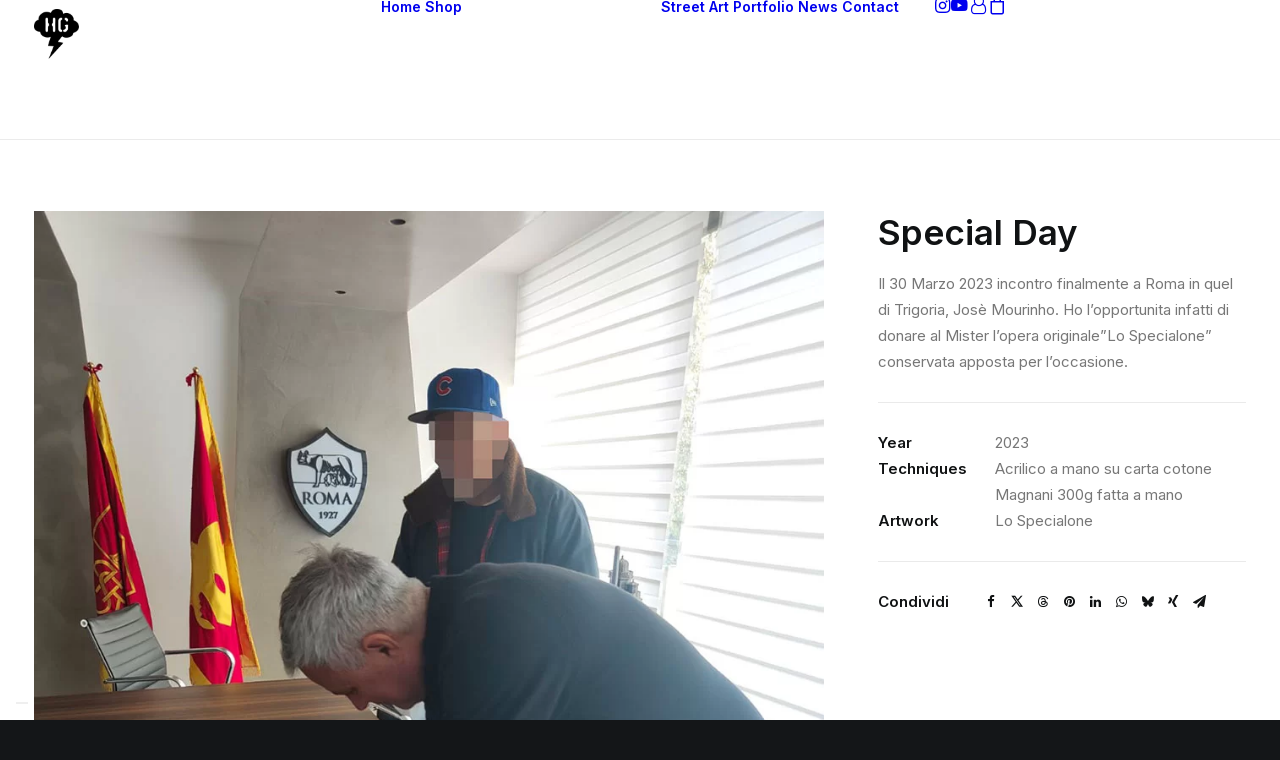

--- FILE ---
content_type: text/html; charset=utf-8
request_url: https://www.google.com/recaptcha/api2/anchor?ar=1&k=6LeeTmkpAAAAAJXuUoSW_IfeTwpMMW6gazbVriFB&co=aHR0cDovL3d3dy5oYXJyeWdyZWJhcnQuY29tOjgw&hl=en&v=N67nZn4AqZkNcbeMu4prBgzg&size=invisible&anchor-ms=20000&execute-ms=30000&cb=80ue37mwt6x0
body_size: 48650
content:
<!DOCTYPE HTML><html dir="ltr" lang="en"><head><meta http-equiv="Content-Type" content="text/html; charset=UTF-8">
<meta http-equiv="X-UA-Compatible" content="IE=edge">
<title>reCAPTCHA</title>
<style type="text/css">
/* cyrillic-ext */
@font-face {
  font-family: 'Roboto';
  font-style: normal;
  font-weight: 400;
  font-stretch: 100%;
  src: url(//fonts.gstatic.com/s/roboto/v48/KFO7CnqEu92Fr1ME7kSn66aGLdTylUAMa3GUBHMdazTgWw.woff2) format('woff2');
  unicode-range: U+0460-052F, U+1C80-1C8A, U+20B4, U+2DE0-2DFF, U+A640-A69F, U+FE2E-FE2F;
}
/* cyrillic */
@font-face {
  font-family: 'Roboto';
  font-style: normal;
  font-weight: 400;
  font-stretch: 100%;
  src: url(//fonts.gstatic.com/s/roboto/v48/KFO7CnqEu92Fr1ME7kSn66aGLdTylUAMa3iUBHMdazTgWw.woff2) format('woff2');
  unicode-range: U+0301, U+0400-045F, U+0490-0491, U+04B0-04B1, U+2116;
}
/* greek-ext */
@font-face {
  font-family: 'Roboto';
  font-style: normal;
  font-weight: 400;
  font-stretch: 100%;
  src: url(//fonts.gstatic.com/s/roboto/v48/KFO7CnqEu92Fr1ME7kSn66aGLdTylUAMa3CUBHMdazTgWw.woff2) format('woff2');
  unicode-range: U+1F00-1FFF;
}
/* greek */
@font-face {
  font-family: 'Roboto';
  font-style: normal;
  font-weight: 400;
  font-stretch: 100%;
  src: url(//fonts.gstatic.com/s/roboto/v48/KFO7CnqEu92Fr1ME7kSn66aGLdTylUAMa3-UBHMdazTgWw.woff2) format('woff2');
  unicode-range: U+0370-0377, U+037A-037F, U+0384-038A, U+038C, U+038E-03A1, U+03A3-03FF;
}
/* math */
@font-face {
  font-family: 'Roboto';
  font-style: normal;
  font-weight: 400;
  font-stretch: 100%;
  src: url(//fonts.gstatic.com/s/roboto/v48/KFO7CnqEu92Fr1ME7kSn66aGLdTylUAMawCUBHMdazTgWw.woff2) format('woff2');
  unicode-range: U+0302-0303, U+0305, U+0307-0308, U+0310, U+0312, U+0315, U+031A, U+0326-0327, U+032C, U+032F-0330, U+0332-0333, U+0338, U+033A, U+0346, U+034D, U+0391-03A1, U+03A3-03A9, U+03B1-03C9, U+03D1, U+03D5-03D6, U+03F0-03F1, U+03F4-03F5, U+2016-2017, U+2034-2038, U+203C, U+2040, U+2043, U+2047, U+2050, U+2057, U+205F, U+2070-2071, U+2074-208E, U+2090-209C, U+20D0-20DC, U+20E1, U+20E5-20EF, U+2100-2112, U+2114-2115, U+2117-2121, U+2123-214F, U+2190, U+2192, U+2194-21AE, U+21B0-21E5, U+21F1-21F2, U+21F4-2211, U+2213-2214, U+2216-22FF, U+2308-230B, U+2310, U+2319, U+231C-2321, U+2336-237A, U+237C, U+2395, U+239B-23B7, U+23D0, U+23DC-23E1, U+2474-2475, U+25AF, U+25B3, U+25B7, U+25BD, U+25C1, U+25CA, U+25CC, U+25FB, U+266D-266F, U+27C0-27FF, U+2900-2AFF, U+2B0E-2B11, U+2B30-2B4C, U+2BFE, U+3030, U+FF5B, U+FF5D, U+1D400-1D7FF, U+1EE00-1EEFF;
}
/* symbols */
@font-face {
  font-family: 'Roboto';
  font-style: normal;
  font-weight: 400;
  font-stretch: 100%;
  src: url(//fonts.gstatic.com/s/roboto/v48/KFO7CnqEu92Fr1ME7kSn66aGLdTylUAMaxKUBHMdazTgWw.woff2) format('woff2');
  unicode-range: U+0001-000C, U+000E-001F, U+007F-009F, U+20DD-20E0, U+20E2-20E4, U+2150-218F, U+2190, U+2192, U+2194-2199, U+21AF, U+21E6-21F0, U+21F3, U+2218-2219, U+2299, U+22C4-22C6, U+2300-243F, U+2440-244A, U+2460-24FF, U+25A0-27BF, U+2800-28FF, U+2921-2922, U+2981, U+29BF, U+29EB, U+2B00-2BFF, U+4DC0-4DFF, U+FFF9-FFFB, U+10140-1018E, U+10190-1019C, U+101A0, U+101D0-101FD, U+102E0-102FB, U+10E60-10E7E, U+1D2C0-1D2D3, U+1D2E0-1D37F, U+1F000-1F0FF, U+1F100-1F1AD, U+1F1E6-1F1FF, U+1F30D-1F30F, U+1F315, U+1F31C, U+1F31E, U+1F320-1F32C, U+1F336, U+1F378, U+1F37D, U+1F382, U+1F393-1F39F, U+1F3A7-1F3A8, U+1F3AC-1F3AF, U+1F3C2, U+1F3C4-1F3C6, U+1F3CA-1F3CE, U+1F3D4-1F3E0, U+1F3ED, U+1F3F1-1F3F3, U+1F3F5-1F3F7, U+1F408, U+1F415, U+1F41F, U+1F426, U+1F43F, U+1F441-1F442, U+1F444, U+1F446-1F449, U+1F44C-1F44E, U+1F453, U+1F46A, U+1F47D, U+1F4A3, U+1F4B0, U+1F4B3, U+1F4B9, U+1F4BB, U+1F4BF, U+1F4C8-1F4CB, U+1F4D6, U+1F4DA, U+1F4DF, U+1F4E3-1F4E6, U+1F4EA-1F4ED, U+1F4F7, U+1F4F9-1F4FB, U+1F4FD-1F4FE, U+1F503, U+1F507-1F50B, U+1F50D, U+1F512-1F513, U+1F53E-1F54A, U+1F54F-1F5FA, U+1F610, U+1F650-1F67F, U+1F687, U+1F68D, U+1F691, U+1F694, U+1F698, U+1F6AD, U+1F6B2, U+1F6B9-1F6BA, U+1F6BC, U+1F6C6-1F6CF, U+1F6D3-1F6D7, U+1F6E0-1F6EA, U+1F6F0-1F6F3, U+1F6F7-1F6FC, U+1F700-1F7FF, U+1F800-1F80B, U+1F810-1F847, U+1F850-1F859, U+1F860-1F887, U+1F890-1F8AD, U+1F8B0-1F8BB, U+1F8C0-1F8C1, U+1F900-1F90B, U+1F93B, U+1F946, U+1F984, U+1F996, U+1F9E9, U+1FA00-1FA6F, U+1FA70-1FA7C, U+1FA80-1FA89, U+1FA8F-1FAC6, U+1FACE-1FADC, U+1FADF-1FAE9, U+1FAF0-1FAF8, U+1FB00-1FBFF;
}
/* vietnamese */
@font-face {
  font-family: 'Roboto';
  font-style: normal;
  font-weight: 400;
  font-stretch: 100%;
  src: url(//fonts.gstatic.com/s/roboto/v48/KFO7CnqEu92Fr1ME7kSn66aGLdTylUAMa3OUBHMdazTgWw.woff2) format('woff2');
  unicode-range: U+0102-0103, U+0110-0111, U+0128-0129, U+0168-0169, U+01A0-01A1, U+01AF-01B0, U+0300-0301, U+0303-0304, U+0308-0309, U+0323, U+0329, U+1EA0-1EF9, U+20AB;
}
/* latin-ext */
@font-face {
  font-family: 'Roboto';
  font-style: normal;
  font-weight: 400;
  font-stretch: 100%;
  src: url(//fonts.gstatic.com/s/roboto/v48/KFO7CnqEu92Fr1ME7kSn66aGLdTylUAMa3KUBHMdazTgWw.woff2) format('woff2');
  unicode-range: U+0100-02BA, U+02BD-02C5, U+02C7-02CC, U+02CE-02D7, U+02DD-02FF, U+0304, U+0308, U+0329, U+1D00-1DBF, U+1E00-1E9F, U+1EF2-1EFF, U+2020, U+20A0-20AB, U+20AD-20C0, U+2113, U+2C60-2C7F, U+A720-A7FF;
}
/* latin */
@font-face {
  font-family: 'Roboto';
  font-style: normal;
  font-weight: 400;
  font-stretch: 100%;
  src: url(//fonts.gstatic.com/s/roboto/v48/KFO7CnqEu92Fr1ME7kSn66aGLdTylUAMa3yUBHMdazQ.woff2) format('woff2');
  unicode-range: U+0000-00FF, U+0131, U+0152-0153, U+02BB-02BC, U+02C6, U+02DA, U+02DC, U+0304, U+0308, U+0329, U+2000-206F, U+20AC, U+2122, U+2191, U+2193, U+2212, U+2215, U+FEFF, U+FFFD;
}
/* cyrillic-ext */
@font-face {
  font-family: 'Roboto';
  font-style: normal;
  font-weight: 500;
  font-stretch: 100%;
  src: url(//fonts.gstatic.com/s/roboto/v48/KFO7CnqEu92Fr1ME7kSn66aGLdTylUAMa3GUBHMdazTgWw.woff2) format('woff2');
  unicode-range: U+0460-052F, U+1C80-1C8A, U+20B4, U+2DE0-2DFF, U+A640-A69F, U+FE2E-FE2F;
}
/* cyrillic */
@font-face {
  font-family: 'Roboto';
  font-style: normal;
  font-weight: 500;
  font-stretch: 100%;
  src: url(//fonts.gstatic.com/s/roboto/v48/KFO7CnqEu92Fr1ME7kSn66aGLdTylUAMa3iUBHMdazTgWw.woff2) format('woff2');
  unicode-range: U+0301, U+0400-045F, U+0490-0491, U+04B0-04B1, U+2116;
}
/* greek-ext */
@font-face {
  font-family: 'Roboto';
  font-style: normal;
  font-weight: 500;
  font-stretch: 100%;
  src: url(//fonts.gstatic.com/s/roboto/v48/KFO7CnqEu92Fr1ME7kSn66aGLdTylUAMa3CUBHMdazTgWw.woff2) format('woff2');
  unicode-range: U+1F00-1FFF;
}
/* greek */
@font-face {
  font-family: 'Roboto';
  font-style: normal;
  font-weight: 500;
  font-stretch: 100%;
  src: url(//fonts.gstatic.com/s/roboto/v48/KFO7CnqEu92Fr1ME7kSn66aGLdTylUAMa3-UBHMdazTgWw.woff2) format('woff2');
  unicode-range: U+0370-0377, U+037A-037F, U+0384-038A, U+038C, U+038E-03A1, U+03A3-03FF;
}
/* math */
@font-face {
  font-family: 'Roboto';
  font-style: normal;
  font-weight: 500;
  font-stretch: 100%;
  src: url(//fonts.gstatic.com/s/roboto/v48/KFO7CnqEu92Fr1ME7kSn66aGLdTylUAMawCUBHMdazTgWw.woff2) format('woff2');
  unicode-range: U+0302-0303, U+0305, U+0307-0308, U+0310, U+0312, U+0315, U+031A, U+0326-0327, U+032C, U+032F-0330, U+0332-0333, U+0338, U+033A, U+0346, U+034D, U+0391-03A1, U+03A3-03A9, U+03B1-03C9, U+03D1, U+03D5-03D6, U+03F0-03F1, U+03F4-03F5, U+2016-2017, U+2034-2038, U+203C, U+2040, U+2043, U+2047, U+2050, U+2057, U+205F, U+2070-2071, U+2074-208E, U+2090-209C, U+20D0-20DC, U+20E1, U+20E5-20EF, U+2100-2112, U+2114-2115, U+2117-2121, U+2123-214F, U+2190, U+2192, U+2194-21AE, U+21B0-21E5, U+21F1-21F2, U+21F4-2211, U+2213-2214, U+2216-22FF, U+2308-230B, U+2310, U+2319, U+231C-2321, U+2336-237A, U+237C, U+2395, U+239B-23B7, U+23D0, U+23DC-23E1, U+2474-2475, U+25AF, U+25B3, U+25B7, U+25BD, U+25C1, U+25CA, U+25CC, U+25FB, U+266D-266F, U+27C0-27FF, U+2900-2AFF, U+2B0E-2B11, U+2B30-2B4C, U+2BFE, U+3030, U+FF5B, U+FF5D, U+1D400-1D7FF, U+1EE00-1EEFF;
}
/* symbols */
@font-face {
  font-family: 'Roboto';
  font-style: normal;
  font-weight: 500;
  font-stretch: 100%;
  src: url(//fonts.gstatic.com/s/roboto/v48/KFO7CnqEu92Fr1ME7kSn66aGLdTylUAMaxKUBHMdazTgWw.woff2) format('woff2');
  unicode-range: U+0001-000C, U+000E-001F, U+007F-009F, U+20DD-20E0, U+20E2-20E4, U+2150-218F, U+2190, U+2192, U+2194-2199, U+21AF, U+21E6-21F0, U+21F3, U+2218-2219, U+2299, U+22C4-22C6, U+2300-243F, U+2440-244A, U+2460-24FF, U+25A0-27BF, U+2800-28FF, U+2921-2922, U+2981, U+29BF, U+29EB, U+2B00-2BFF, U+4DC0-4DFF, U+FFF9-FFFB, U+10140-1018E, U+10190-1019C, U+101A0, U+101D0-101FD, U+102E0-102FB, U+10E60-10E7E, U+1D2C0-1D2D3, U+1D2E0-1D37F, U+1F000-1F0FF, U+1F100-1F1AD, U+1F1E6-1F1FF, U+1F30D-1F30F, U+1F315, U+1F31C, U+1F31E, U+1F320-1F32C, U+1F336, U+1F378, U+1F37D, U+1F382, U+1F393-1F39F, U+1F3A7-1F3A8, U+1F3AC-1F3AF, U+1F3C2, U+1F3C4-1F3C6, U+1F3CA-1F3CE, U+1F3D4-1F3E0, U+1F3ED, U+1F3F1-1F3F3, U+1F3F5-1F3F7, U+1F408, U+1F415, U+1F41F, U+1F426, U+1F43F, U+1F441-1F442, U+1F444, U+1F446-1F449, U+1F44C-1F44E, U+1F453, U+1F46A, U+1F47D, U+1F4A3, U+1F4B0, U+1F4B3, U+1F4B9, U+1F4BB, U+1F4BF, U+1F4C8-1F4CB, U+1F4D6, U+1F4DA, U+1F4DF, U+1F4E3-1F4E6, U+1F4EA-1F4ED, U+1F4F7, U+1F4F9-1F4FB, U+1F4FD-1F4FE, U+1F503, U+1F507-1F50B, U+1F50D, U+1F512-1F513, U+1F53E-1F54A, U+1F54F-1F5FA, U+1F610, U+1F650-1F67F, U+1F687, U+1F68D, U+1F691, U+1F694, U+1F698, U+1F6AD, U+1F6B2, U+1F6B9-1F6BA, U+1F6BC, U+1F6C6-1F6CF, U+1F6D3-1F6D7, U+1F6E0-1F6EA, U+1F6F0-1F6F3, U+1F6F7-1F6FC, U+1F700-1F7FF, U+1F800-1F80B, U+1F810-1F847, U+1F850-1F859, U+1F860-1F887, U+1F890-1F8AD, U+1F8B0-1F8BB, U+1F8C0-1F8C1, U+1F900-1F90B, U+1F93B, U+1F946, U+1F984, U+1F996, U+1F9E9, U+1FA00-1FA6F, U+1FA70-1FA7C, U+1FA80-1FA89, U+1FA8F-1FAC6, U+1FACE-1FADC, U+1FADF-1FAE9, U+1FAF0-1FAF8, U+1FB00-1FBFF;
}
/* vietnamese */
@font-face {
  font-family: 'Roboto';
  font-style: normal;
  font-weight: 500;
  font-stretch: 100%;
  src: url(//fonts.gstatic.com/s/roboto/v48/KFO7CnqEu92Fr1ME7kSn66aGLdTylUAMa3OUBHMdazTgWw.woff2) format('woff2');
  unicode-range: U+0102-0103, U+0110-0111, U+0128-0129, U+0168-0169, U+01A0-01A1, U+01AF-01B0, U+0300-0301, U+0303-0304, U+0308-0309, U+0323, U+0329, U+1EA0-1EF9, U+20AB;
}
/* latin-ext */
@font-face {
  font-family: 'Roboto';
  font-style: normal;
  font-weight: 500;
  font-stretch: 100%;
  src: url(//fonts.gstatic.com/s/roboto/v48/KFO7CnqEu92Fr1ME7kSn66aGLdTylUAMa3KUBHMdazTgWw.woff2) format('woff2');
  unicode-range: U+0100-02BA, U+02BD-02C5, U+02C7-02CC, U+02CE-02D7, U+02DD-02FF, U+0304, U+0308, U+0329, U+1D00-1DBF, U+1E00-1E9F, U+1EF2-1EFF, U+2020, U+20A0-20AB, U+20AD-20C0, U+2113, U+2C60-2C7F, U+A720-A7FF;
}
/* latin */
@font-face {
  font-family: 'Roboto';
  font-style: normal;
  font-weight: 500;
  font-stretch: 100%;
  src: url(//fonts.gstatic.com/s/roboto/v48/KFO7CnqEu92Fr1ME7kSn66aGLdTylUAMa3yUBHMdazQ.woff2) format('woff2');
  unicode-range: U+0000-00FF, U+0131, U+0152-0153, U+02BB-02BC, U+02C6, U+02DA, U+02DC, U+0304, U+0308, U+0329, U+2000-206F, U+20AC, U+2122, U+2191, U+2193, U+2212, U+2215, U+FEFF, U+FFFD;
}
/* cyrillic-ext */
@font-face {
  font-family: 'Roboto';
  font-style: normal;
  font-weight: 900;
  font-stretch: 100%;
  src: url(//fonts.gstatic.com/s/roboto/v48/KFO7CnqEu92Fr1ME7kSn66aGLdTylUAMa3GUBHMdazTgWw.woff2) format('woff2');
  unicode-range: U+0460-052F, U+1C80-1C8A, U+20B4, U+2DE0-2DFF, U+A640-A69F, U+FE2E-FE2F;
}
/* cyrillic */
@font-face {
  font-family: 'Roboto';
  font-style: normal;
  font-weight: 900;
  font-stretch: 100%;
  src: url(//fonts.gstatic.com/s/roboto/v48/KFO7CnqEu92Fr1ME7kSn66aGLdTylUAMa3iUBHMdazTgWw.woff2) format('woff2');
  unicode-range: U+0301, U+0400-045F, U+0490-0491, U+04B0-04B1, U+2116;
}
/* greek-ext */
@font-face {
  font-family: 'Roboto';
  font-style: normal;
  font-weight: 900;
  font-stretch: 100%;
  src: url(//fonts.gstatic.com/s/roboto/v48/KFO7CnqEu92Fr1ME7kSn66aGLdTylUAMa3CUBHMdazTgWw.woff2) format('woff2');
  unicode-range: U+1F00-1FFF;
}
/* greek */
@font-face {
  font-family: 'Roboto';
  font-style: normal;
  font-weight: 900;
  font-stretch: 100%;
  src: url(//fonts.gstatic.com/s/roboto/v48/KFO7CnqEu92Fr1ME7kSn66aGLdTylUAMa3-UBHMdazTgWw.woff2) format('woff2');
  unicode-range: U+0370-0377, U+037A-037F, U+0384-038A, U+038C, U+038E-03A1, U+03A3-03FF;
}
/* math */
@font-face {
  font-family: 'Roboto';
  font-style: normal;
  font-weight: 900;
  font-stretch: 100%;
  src: url(//fonts.gstatic.com/s/roboto/v48/KFO7CnqEu92Fr1ME7kSn66aGLdTylUAMawCUBHMdazTgWw.woff2) format('woff2');
  unicode-range: U+0302-0303, U+0305, U+0307-0308, U+0310, U+0312, U+0315, U+031A, U+0326-0327, U+032C, U+032F-0330, U+0332-0333, U+0338, U+033A, U+0346, U+034D, U+0391-03A1, U+03A3-03A9, U+03B1-03C9, U+03D1, U+03D5-03D6, U+03F0-03F1, U+03F4-03F5, U+2016-2017, U+2034-2038, U+203C, U+2040, U+2043, U+2047, U+2050, U+2057, U+205F, U+2070-2071, U+2074-208E, U+2090-209C, U+20D0-20DC, U+20E1, U+20E5-20EF, U+2100-2112, U+2114-2115, U+2117-2121, U+2123-214F, U+2190, U+2192, U+2194-21AE, U+21B0-21E5, U+21F1-21F2, U+21F4-2211, U+2213-2214, U+2216-22FF, U+2308-230B, U+2310, U+2319, U+231C-2321, U+2336-237A, U+237C, U+2395, U+239B-23B7, U+23D0, U+23DC-23E1, U+2474-2475, U+25AF, U+25B3, U+25B7, U+25BD, U+25C1, U+25CA, U+25CC, U+25FB, U+266D-266F, U+27C0-27FF, U+2900-2AFF, U+2B0E-2B11, U+2B30-2B4C, U+2BFE, U+3030, U+FF5B, U+FF5D, U+1D400-1D7FF, U+1EE00-1EEFF;
}
/* symbols */
@font-face {
  font-family: 'Roboto';
  font-style: normal;
  font-weight: 900;
  font-stretch: 100%;
  src: url(//fonts.gstatic.com/s/roboto/v48/KFO7CnqEu92Fr1ME7kSn66aGLdTylUAMaxKUBHMdazTgWw.woff2) format('woff2');
  unicode-range: U+0001-000C, U+000E-001F, U+007F-009F, U+20DD-20E0, U+20E2-20E4, U+2150-218F, U+2190, U+2192, U+2194-2199, U+21AF, U+21E6-21F0, U+21F3, U+2218-2219, U+2299, U+22C4-22C6, U+2300-243F, U+2440-244A, U+2460-24FF, U+25A0-27BF, U+2800-28FF, U+2921-2922, U+2981, U+29BF, U+29EB, U+2B00-2BFF, U+4DC0-4DFF, U+FFF9-FFFB, U+10140-1018E, U+10190-1019C, U+101A0, U+101D0-101FD, U+102E0-102FB, U+10E60-10E7E, U+1D2C0-1D2D3, U+1D2E0-1D37F, U+1F000-1F0FF, U+1F100-1F1AD, U+1F1E6-1F1FF, U+1F30D-1F30F, U+1F315, U+1F31C, U+1F31E, U+1F320-1F32C, U+1F336, U+1F378, U+1F37D, U+1F382, U+1F393-1F39F, U+1F3A7-1F3A8, U+1F3AC-1F3AF, U+1F3C2, U+1F3C4-1F3C6, U+1F3CA-1F3CE, U+1F3D4-1F3E0, U+1F3ED, U+1F3F1-1F3F3, U+1F3F5-1F3F7, U+1F408, U+1F415, U+1F41F, U+1F426, U+1F43F, U+1F441-1F442, U+1F444, U+1F446-1F449, U+1F44C-1F44E, U+1F453, U+1F46A, U+1F47D, U+1F4A3, U+1F4B0, U+1F4B3, U+1F4B9, U+1F4BB, U+1F4BF, U+1F4C8-1F4CB, U+1F4D6, U+1F4DA, U+1F4DF, U+1F4E3-1F4E6, U+1F4EA-1F4ED, U+1F4F7, U+1F4F9-1F4FB, U+1F4FD-1F4FE, U+1F503, U+1F507-1F50B, U+1F50D, U+1F512-1F513, U+1F53E-1F54A, U+1F54F-1F5FA, U+1F610, U+1F650-1F67F, U+1F687, U+1F68D, U+1F691, U+1F694, U+1F698, U+1F6AD, U+1F6B2, U+1F6B9-1F6BA, U+1F6BC, U+1F6C6-1F6CF, U+1F6D3-1F6D7, U+1F6E0-1F6EA, U+1F6F0-1F6F3, U+1F6F7-1F6FC, U+1F700-1F7FF, U+1F800-1F80B, U+1F810-1F847, U+1F850-1F859, U+1F860-1F887, U+1F890-1F8AD, U+1F8B0-1F8BB, U+1F8C0-1F8C1, U+1F900-1F90B, U+1F93B, U+1F946, U+1F984, U+1F996, U+1F9E9, U+1FA00-1FA6F, U+1FA70-1FA7C, U+1FA80-1FA89, U+1FA8F-1FAC6, U+1FACE-1FADC, U+1FADF-1FAE9, U+1FAF0-1FAF8, U+1FB00-1FBFF;
}
/* vietnamese */
@font-face {
  font-family: 'Roboto';
  font-style: normal;
  font-weight: 900;
  font-stretch: 100%;
  src: url(//fonts.gstatic.com/s/roboto/v48/KFO7CnqEu92Fr1ME7kSn66aGLdTylUAMa3OUBHMdazTgWw.woff2) format('woff2');
  unicode-range: U+0102-0103, U+0110-0111, U+0128-0129, U+0168-0169, U+01A0-01A1, U+01AF-01B0, U+0300-0301, U+0303-0304, U+0308-0309, U+0323, U+0329, U+1EA0-1EF9, U+20AB;
}
/* latin-ext */
@font-face {
  font-family: 'Roboto';
  font-style: normal;
  font-weight: 900;
  font-stretch: 100%;
  src: url(//fonts.gstatic.com/s/roboto/v48/KFO7CnqEu92Fr1ME7kSn66aGLdTylUAMa3KUBHMdazTgWw.woff2) format('woff2');
  unicode-range: U+0100-02BA, U+02BD-02C5, U+02C7-02CC, U+02CE-02D7, U+02DD-02FF, U+0304, U+0308, U+0329, U+1D00-1DBF, U+1E00-1E9F, U+1EF2-1EFF, U+2020, U+20A0-20AB, U+20AD-20C0, U+2113, U+2C60-2C7F, U+A720-A7FF;
}
/* latin */
@font-face {
  font-family: 'Roboto';
  font-style: normal;
  font-weight: 900;
  font-stretch: 100%;
  src: url(//fonts.gstatic.com/s/roboto/v48/KFO7CnqEu92Fr1ME7kSn66aGLdTylUAMa3yUBHMdazQ.woff2) format('woff2');
  unicode-range: U+0000-00FF, U+0131, U+0152-0153, U+02BB-02BC, U+02C6, U+02DA, U+02DC, U+0304, U+0308, U+0329, U+2000-206F, U+20AC, U+2122, U+2191, U+2193, U+2212, U+2215, U+FEFF, U+FFFD;
}

</style>
<link rel="stylesheet" type="text/css" href="https://www.gstatic.com/recaptcha/releases/N67nZn4AqZkNcbeMu4prBgzg/styles__ltr.css">
<script nonce="WUaAqkxirba2CqNf3XBzrQ" type="text/javascript">window['__recaptcha_api'] = 'https://www.google.com/recaptcha/api2/';</script>
<script type="text/javascript" src="https://www.gstatic.com/recaptcha/releases/N67nZn4AqZkNcbeMu4prBgzg/recaptcha__en.js" nonce="WUaAqkxirba2CqNf3XBzrQ">
      
    </script></head>
<body><div id="rc-anchor-alert" class="rc-anchor-alert"></div>
<input type="hidden" id="recaptcha-token" value="[base64]">
<script type="text/javascript" nonce="WUaAqkxirba2CqNf3XBzrQ">
      recaptcha.anchor.Main.init("[\x22ainput\x22,[\x22bgdata\x22,\x22\x22,\[base64]/[base64]/[base64]/[base64]/[base64]/[base64]/KGcoTywyNTMsTy5PKSxVRyhPLEMpKTpnKE8sMjUzLEMpLE8pKSxsKSksTykpfSxieT1mdW5jdGlvbihDLE8sdSxsKXtmb3IobD0odT1SKEMpLDApO08+MDtPLS0pbD1sPDw4fFooQyk7ZyhDLHUsbCl9LFVHPWZ1bmN0aW9uKEMsTyl7Qy5pLmxlbmd0aD4xMDQ/[base64]/[base64]/[base64]/[base64]/[base64]/[base64]/[base64]\\u003d\x22,\[base64]\x22,\x22LAfDs3kkGcKJYsOZwozDu0psPMO4wrVXMhzCscO9wrLDg8O+Kl9zworClUHDphM2w7I0w5tgwo3Cgh0Rw5AewqJ+w5DCnsKEwqFDCwJULm0iJkDCp2jCi8OawrBrw6lhFcOIwrJhWDBjw48aw5zDv8KSwoRmPmzDv8K+KMOVc8Ksw5/[base64]/[base64]/DmMOadMOoIMK5w6rDj8KBDCRLw4DCqwdtwqlfA8KLasKwwo/[base64]/DrcOkwqPDjR/CkMK5XsOsZ2ITCUPDnz3CocKFe8K9OsKAbkJRUShow4QAw7XClcKaL8OnNMKAw7hxYAhrwoVtPyHDhihJdFTClRHClMKpwpHDkcOlw5VvOlbDncK/w5XDs2kywo0mAsKkw5PDiBfCsQtQN8Okw4I/Mmo6GcO4EMKbHj7DpSfCmhYxw4LCnHBcw7HDiQ5Bw5vDlBoCRQY5N1bCksKUATtpfsK5bhQOwrp8MSIYRk1xMmsmw6fDlMK3wprDpVbDhRpjwporw4jCq2bCv8Obw6o6ODAcHsO5w5vDjGxBw4PCu8K4ck/[base64]/w7lYMGEzZGTCrGzCssKPw5bDp8OKNBfDgsKVw4zDmsK6DxYdBG/CjsOmUHHCrQM8wpd+w7Z0P0/DlMO4w51ePWVPF8Knw4JsJsKcw4JbF25XLSLDq2kwH8OFwqZxwrTCkVLCjsOmwrV7ZsK3Z1dZFA4EwqPDiMKIc8KYw7TDqGJ4SmjCrkcjwqhEw63ClVFreC1Hw5HCgB4aWFIdV8O4NcOBw7sDw4vDsF/Dtkxaw7LDmC11w63CpUUFBcOhwolqwp/DqMOmw7rCgMK0L8Ocw4PDmVIAw593wopuCMK+H8KmwrIcYsOrwqAdwroRXMO8wogtEgLDlsOfwoISw6oKdMKOCcOuwpjCv8O0fjdcXC/CrTLDuwrDo8KgBMOVwo/Ch8OpLDo3NSnCvS8kLD5YHMKQw48GwqQcdkIYJ8O6wrcOb8OLwqdfeMOIw7ULw5nDlCnClBVTHsK+w4jCrcKAw7jDqMOUw5bDmsKswo/CqsKyw7Bkw7BzEMOMZMK+w59Hw73DqiBEKHkuHcOMOQonSMKlCwzDkyBtel0GwpLCn8OuwqfDocO/Q8KsRcK0TUh0wppTwpjCv34EOsK8XVfDrGXCgsKIKnTCqsOQGMOoSjdxBMK+CMO5AFTDoH5LwoM7wpALacOiw5TCp8K8wozCv8Ovw68Hwrs6w57CsGXCj8OjwqLClTvCkMOawo4EVcKMDD3CocOfDMKXQ8KFwrHCmxbCm8K+YMOLDRsOw7bDucOFw5gYM8ONw6rDvx/Ci8KqB8KewoIvwqnChMODwoTCvQcew6wMw4/[base64]/CscOQMAxFV1AcJiFBwozDsMOQwp1GwrPDskfDgMKsCcKaKFTCjMKHecKewoHCpxzCqcO3YMK4V3jCijDDscKsEyzCnjzDgMKWUcOtcVRyaEBteyvCrMKPwogdwqsgFjdJw4HDnMK8w6jDpcKYw43CrAQHH8OjFCvDvCRqw6/CkcOlTMOrwoTDiyXDp8K0woB5NMKQwq/DgsOHaQoDQ8Kyw43ChH8+ZUpCw4LDrMK7w6kuUxjCncKTw4PDjMKYwqXCoDEuw4hKw5vDtSnDn8OKSFpNCU8Vw4lVV8KJw7lMZ0rDlcKawq/[base64]/KcOtSlTCogURwprDjhHCi8Kvw5PDpcKCAmtKwrJqwqEbBcKSKcO8wqPCn0low5XDkhtgw7XDskLCrHkiwosGYsKNasKwwroNNTbDlRY3JcKdJUTCk8KLw6ptw49dw64OwonDlsKLw6/[base64]/DpiFXIyvDkMOxXMOTw6N6TMKuw4bDtcK2CMKRZ8OVwpIWw4cGw5tywqPDu2nCh0gIZMKWw552w548Bnd9wqIMwqXCs8Kgw4DDkEVFP8Ofw7nCt35+wpfDs8OxcMOCTWTClwfDuQ3Ck8KhbGzDkcO0LMO/w4F0Uw40aQDDoMOfVDzCiRgkKGhGPVjDsnTDvcKFDcKgNcKwV1/DkjzCgH3DjmNBw6IPaMOJAsO/w6PCkm8ydWnDpcKELi59w4Ypwrk6w5duXAoMw6ghLXvCsyzCsW0Fwp/[base64]/[base64]/DkMK0PyzCi8OJZMK0wq3DhTnCucKbT8KuEFYuTQokEcKYwoTCsHXCicOuDsOtw7/CvALCicO2wowmwr8Lw5IVfsKtdT/DpcKPw5DCkMOZw5Qzw7UqBxXCqDk5WcOWw4vCk2LDncKCUcO3dMKTw7Upw7zDuS/DvFFFXsKWHMOnDW8sQcKuYcKlwpoFDMO7YFDDtMKbw4PDgsKYRXfDgHxTEsKZFEfCjcO8w4kGwqg9IjMBesK5JcOqw7zCpcOTw6/[base64]/Do3tBJsKBw5lWw6zCucKQWMKhPsKhw47CicOAZkU1w77DgcKiwpBmw5rCgSDDncO+w5QZwqFWworCscOdw6MoETrDvT54wqghwqvCqsOCwpc0ZWwRw5dxwq/[base64]/CkCfDg8KFMMOGw6NtXcOaQxXCmsKLOiFHDsOEFlHDiMOQZRDCscKmw6/Ds8O1LsKxEsK6JwNEN2vDjMK7AkDDnMKxw6PDmcOGWyrDvB4rVMOQDVrCtsKqw7d1csK5w5ZONcKnI8K0w4nDmsK/wpfCrMOgw41VQMKcwqISDTIGwrTCgsOXJE1kKVBxwqlcwqJkZsKgQsKUw6lEMsKcwqgTw7hCwonCuj4Fw7p9wp44PnZKwrfCr01XScO8w7x2wp4Ww7VjZsOZw4/DnMKkw5ApccOaI1HClx/DrcOZwp3DnmHCpW/[base64]/CvcKrw78gwqsNw7Z8ZH9eShbDq2IHwq1Ww4hzw5nDhwjDvC/DrsOtAXVVw5jDlMOhw6HCnCfCs8K8csOmw65awqcgXWsvIcOuw7zDk8OKwoTCnMK3HcOZaTDClBlEwrjClcOaK8Klwqtvw596M8OMw4ZkWnjCpcOCwqhBSsKRKD/CqMOhVCIxV1kZTn/[base64]/[base64]/Ck8O/wrkrVE4aw50bwplNdcOmJMOqwrnCqSfCiGvChsKZQSRrfsK0wqrCo8OYwp/[base64]/Dml/[base64]/ChwgwwqN0w58RYQ14w4XDssKJwrjDmDfCs8OsfcK2w6s5JcO5woR/e0zCmcOYwqDCjgrCnsKAEsKow4zDiV3ClcKuwrsuwrfDlBlecQwtUcOwwrYHwqLCnMK8eMOvwqHCjcKawr/CksOlKgQgEsK0KsK0byAuGkDCig9dwpwzW1HDjcK9GMOpW8OZw6AtwpjChxVSw7HCjMKOZsOKDCLDlsK9w7tWUBPCjsKKeXNfwoQQdcOlw6ETwpPDmSXDmFfCjx3DrMOABMKvwoPDnifDlsOUwpLDiml6LcOGG8Kjw5/CgkzDtsK9OMKIw5vClcKwMVpfw4/Cs3rDsUjDv2p/[base64]/[base64]/U8O0P2F6TsO5wpbCnnxwwrxow73CvA1Jwr7DnUMbWjPCuMOSwp4QWMOEw4zCq8OYwrV3CUTDtUk/[base64]/Cm8O3bsOhwqTCrcOqw4Ubw53DkcKcHyvCvHgBwqjDoMOjw6UkUzrDh8OiVcKRw54bM8O2wrjCscOWw4DDtMOaR8Obw4fDncKjMF0fbA1jBkMwwqM1ZRZIPl8pHcK4LMOAW3/[base64]/CqyrCi8KRSyrDlMOLw5DCs8Kgw5QYwpbDm8OjT3A5w7rCuVLCnz3CjmsEcxlDFAtqwqfCn8Obwr0Tw6vCj8KqbVrDgcKSRw/[base64]/M8OOw500N8O1XMOXOsKeMcK7wprCuSzDgB15QQfCs8OGbDPDisObw5bCg8OfWgfDj8OvfgAERXfDjjpAwqTCkcKGbcOGfMO4w6XDjy7Ctm19w43CvsKrPh7Du1oqdzPCv2cLJRJHGHbCsyx8wpoJwqMDW1YCwqVrbcK0ecKUBcOswp3Ck8Krwr/CiGjCtDBPw4UMw4EnJHrCgkLCqhANDMOiwrgfcnDDj8OVY8OpdcK8ZcKoS8Ogw6HDgTPCtgzDokdUNcKSYcO/G8Oyw6FeBTcow691XWFpUcOzTAg/FsKORm0Lw5/[base64]/CqhXDkxLDgsKcOBUyw6zDtnYzw6XCqh1sQE7Dk8KFwooTwqXClsOSwoJ5wrcUG8Okw6nClU3Cg8KiwqTCuMOXwopEw5A8Fj7DnDJkwo1gw5F2BgHDhSUyBsKodycpWQvDsMKOw7/CkG7CtsOZw5cDGcKMAMO7wpMLw53Do8KFYMKvw5sOw6s6wotafljDkSBYwrpfw451wpPDnMOiCcOIw4fDlxINw70/[base64]/DumskQV7DrQ85wrcmwqt/XBI3P8OQw7TCl8KfwpEgwqfDs8KudTrClcK9w4lkwrjDjDLCnMOnBkXDgMK9w4UNw7AEwrDDqsKrwrwVw7DDrUjDqMOwwpFONh7Cr8KtYmzCnUUMaGXClMOlMsO4YsOHw5NdJsOIw4BQZzZ6OQLCqwcOMDhGw5t+dVI3eGstHEoww5ouw58uwoMWwprChS4Ew6YOw6x/[base64]/VwXCncOKX2JXGMOuc8Kcw6tlHm3Dl8KzeMO7LSvCkmjCkcK7woHCiUhMwpEawrNmw4HDnhHCosK/DTAlw7E4wpjDrcOFwo3Ck8O4w61owozDusOew5XDlcKsw6jDrSXCqiNGGzRgwpvCmcOLwq4HTnBPVD7DuH4qJ8KcwoQ0wp7DkcKuw5HDi8OEw7oTw7UJIsORwq8+wpRDZ8K2w4/CpibCi8KBw6fDsMOtTcK7XMOgwoZkfcOidMOyeyPCp8KHw63DhRbCvsKPwq0QwrPCicOIwofCvVpQwrbCh8OlIMOEfsOdDMO0OMO0w4h5wpjCtMOCw67ChcOuwoLDjcOhNsKAwpcrw45JRcKbw5Uvw5/[base64]/[base64]/DsOKwoEoehAVFVDDusOBM3XCiMKSwppZJMOlwqbDosOKa8OoPcKXwpbClMKDwpPDoTRzw6fDkMKtesK7HcKKc8K1Zk/CqnHCqMOmDMOJOhpZwo5HwpzCuUvDmE8aGcKqMF7CnXQjwqAzEWTDvj3CjX/DlGXDnsOuw5/DqcONw5PCjwzDkkPDisOiwo94F8Kww7sVwrLCqUcUw4YJJxzDggfDtcONw6N2PEzChHbDgsKGamLDhnomPkMgwoEkI8K4w6fDvcOIJsKLQmZwTVsMwqJAwqXDpsOhOgU3UcKOwrgxwrRQHWAxDi7CrMKDRFBNVgTCmsOiw5nDmFbDucOSewNeIg/DqsOZCzPCl8ONw6PDrC7DlCgTXsKpw6l1w4zDvi0owqrDokVIN8O4w70nw7xhw4tDEcOZT8OfB8OhScKRwogjwrYGw6EOe8O7HsOqIMOBw5/DkcKAwoXDvTh5w4XDqGEQJMO1ccK2RMKLcMOBCDFvecO0w5XDk8OFwq/CgMK/[base64]/[base64]/DoDrCmcONHlV5BMOBRcOlOEcww7pywqt/w742wqwEw7jCrG7DrMOSN8K2w7JIw43CosKfWMKjw4bCgyVSSSbDhxzCncKZJ8OzF8OIPmoWw7cFwovDvAVTw7zDjWdJYMODQVDDpsOGBcOYSmpqKcOWwochw4Egw5vDtUPDkRlcw5JqenzDmcK/[base64]/CssKBKDTDokDDj8Onw60twpLDmydpwqzDssO/XcKcJHlxT14Tw4A4fsKpwqrDnXNgL8KWwr0Iw74+M0PCi0JHRUkTJRjDrlByYjTDuy/Dhltdwp/[base64]/MEbDkB/[base64]/EsOmf8KrwrsywqDCjcOdEMK+XCXDsSlSwqgZD8K/[base64]/Ch8O3w67CmhMtbMK8wpDDg1VhCxnCoj4xwp1cVcOZUEMMbnrCsDUew69cw4zDsADDlwcRwqdSNG/[base64]/DqCoDOMOVw7XDgMKkwp82fsO4M8KEw4Qawow6NMKLw7/DmybDgWfCicOKalTCrMKfTMOgwp/CljBCAkbDtS3DosKXw45hG8OwM8Kxw6xcw6IMWHrClMKjJsOeMlxAw6LDgQ1Mw6ZiD2DCmxUjw6w4wrcmw5IxF2fCsjjClcKsw53DpMODw7vCt0XChMOuw49+w59hw7oae8K9OcO4XsKPagHDjsONwpTDqT/CssKpwq4zw4/CtFLDpsKVw6bDncONwoPChsOORMKJMMKEPRkswpgBwodtD3PDlg/CilnDvMO8w7A4P8OrDD1Pw5AFAMOUPQQvw67CvMKqw5TCtcKTw5syY8OmwobDjgTDq8OaX8OtOhLCnMOSfRTDtMKYw7t4wrnCkcOcw4NeaSbCkcK/Zgcaw6bClCREw4zDvh57VSwsw61Uw68XLsO6WG/Cn3vCnMOywrHDsSlzw5bDv8KKw67CnMORX8OFe1HDjsOKwonCncOAw4N8wrjCmXkFdkprw6XDoMK8AAQfD8K7w5RddW/CgsOGPGPDs2hnwr0vwolcw4BlBQxhw6HDo8OjSi3Dik87wqHDpU4uXMK+wqXCjcOww5M8w6B8Q8KcDX3CjWfCkGspTcKawoc/[base64]/CvMO8w7AIwqHDgcOpf2wvw4dCwplPXMKhJErCimDDksKRPElAMW3DjcKfVDnCtlM/w5k7w6g5DA4tEELCuMK7UELCqMKnb8KTacO3wo5rbcOEc0kAwovDgX/Djx4mw50RRSpjw5lIwq7DgH/Dlhk4J1dXw6LDv8Krw4F9wpkeH8KSwqBlwrDCucOvw6/ChxLDtMO+w4TCnFYCFDfCnsOcw5lnL8Kpw75/wrDCnTJvwrZjQXY8L8OnwpV9wrbClcKmw45+UcKHCMOVV8KVYUJRw5BTwpzCmcOPw6/CimXCpEF+V2Erw6fCthwTwr9eDcKew7BqZ8O+DDMDTF8tDcKewqfCiSEIFcKuwox/d8OLD8KYwq3DvmFxw6HDr8Kbw5BMw5sUBsOCwqzDhFfDnsOTwqXCicOydsKmDSHDny/DnTvCj8KPw4LDsMOZw6QVwocOw6zCqEXCnMO8w7XCtkjDhMO/[base64]/SsKwwqMSIMOWSHlvAsKlMcK6UV0cw5NGwpDCm8OAwoJ5wozClD3DhzpsVk/CuAXDsMOlw4lswoXCjwjCpBJhwpXDoMKLwrPChFcDwqTDnFTCq8KiesKIw7/[base64]/[base64]/ICxFwpfCnkMkecOCEAh4w6Rwwo/CiEfCukHDpEnCvMOowp4Jw4dSwpnCpMK+Q8OwXBTCvMKqwooxw51gw5V+w4lrw7oMwrBEw7YjDgx7wrx7WG82ABTCkWNowofDtcOowr/CvsKCaMKHNMO0w5ESw5tvTTfCkDQqb38/[base64]/DssKGw68Dw67CrMOya3PDgWtnwqLDiVZXQ8K7w4xYwr/Drn3CrllaLhQ4w7/DgcOLw5powr8/w5bDg8KuIynDtcOgwos4wpN2DcORdynClsOSwpHCkcO4woXDiWMKw4jDohoxwr0Uex/CoMOvDi1CXjsOO8OFUcOBEGxOMsKww7rDoE1wwrUVI2bDk2Rww4vCg1zDhcKsAwRbw5zCuWQDwpDDuTZrQSTDnzLCggnChcOGwq3DgcOzW3DDjkXDoMOBGxNjw5HChzV+woMjVMKaG8OpWDhnwoZlUsKzDC4zw6Yjw4fDrcKqHMOqXwrCsRbCsW/Dq0zDscOdw6/[base64]/AiM/GMOiFE4CwqA2w4xtEcONw4XCpj4AwqcHD3fDgTPCiMOdw75aYsOLFMOhwok9OxXDrsKIw5zDjcK/w6LCk8KJUwTDqMKbHcKjw6kaWFceBSDCtsOPw6HCksKGwpnDlwxxAmR2RgvClsOLRcO3TMK9w7/DjMKFwrBPcsOURsKYw4jDn8OMwo7CkQcQMcKXDBMxFsKKw5gkSMKcUMK6w7/CvcKISSJEaGbDu8ONXsKYDFI8VH/DkcOVF3pMIE4+wrhBw7MuBMOWwodmw6XDjilgWVPCtcK/wod/woECOC8kw4nCvcKPDMOgZCvChsKGw7TCqcKgw7TDpcKTwqfCo3/CgcKWwpg6woPCisK4OV/[base64]/Cr8OAwo49wpM8VVbCosKaIjQ6wofDscKUagUxScKQEnLDp1IzwrMIGMODw7BdwoVvZlh3MUU3w5RXcMOOwrLDqXxMWDXDg8KXFWDDpcOPw59+Zh9NJg3Di3DCtMK/w7vDpcKyVsOdw4QAw4vClcK1B8KOdsOODx4zw5taccO3woptwpjCql3CsMKtAcK5wp3Dh2jDmmrCj8KRQkUWw6AycXnChwvDoUPCvMKmNHd1wr/DlBDCuMOnwqfChsK1E3lSbcOLwrPCqRrDg8KzdXlow7YswoPDu23CqyZyBcOmw7vCisOMORXDocKQHyzDkcOREBbCpsOsGnXDhGBpK8KZGcKYw4PCtsKywrLCjHvDocOdwp1xU8OYwrNUwrrDiX3CmzbCnsONJVbDowLCsMO/c2nDqsOQwqrChn9YfcOTJQ7ClcKVQ8O3J8Kqw4kAw4J2wqfCsMOiwrfClcKRw5kSwoTDi8KuwqjDiULDkmJFDQlNbxJ4w4RJJ8O/wqpBwqbDkyYcDnjDkVMJw7sfwpFMw4LDoBvChVkZw6rCgEU9wrHDnT3DolJHwqkHwroCw6gzZXHCu8KLR8OnwpzCksO0woxIwrJPaxMaCh1GYXzCqjQfecO+w5bClDwgGVvDrSw/[base64]/[base64]/Dr8KbwpnDvAfCuRTCjMOWMHPCpMOOfSDCv8KNw7UEw4LCoiNSw6PCh1rDv2vDqcOhw7LDkFx4w6TDusKHwqbDnXDCtMO1w6PDncKKaMKTIC04FMOddhZaKnwcw4F8w5vDkx7Cn1/DucOUFyTCuRXCk8O0OcKtwovCvsOow68Ow6HDrVbCrjxsY08kw5LDkDbDi8Olw7DCkMKGacOww7kjNQZKwpM3HUVpHTBWN8OcEj/DncKJRiACwq4Tw7XDpMKxYsKaSxbClGhHw5MkcVLCoHVAQ8KLwpbCk1nClH0mXMO1WFVUwoHDoD8Jw78fEcOuwojDkMK3FMO/[base64]/[base64]/J8OMw685bMKMcjnDhHJ5wqEPwpVefChQcMK8dsKSwrlrf8KYbcOnZnMHwoHDviXDj8K/wr5PMmUvcD8lw6HDjMOYwpLCncO3WG3ComdRW8OJw7xQeMKaw5/CtSlzwqfCuMK0QysGwoZFTMOYBMKzwqB4CAjDqVBKR8OkIjHDmMKpOMOHHWjDpH/[base64]/DgsKkwrfCmsKLTMKlAsObw7pQAsKJw4kDDMOkw7LCocKoQMKdwoEYf8KVwpV+wpHCicKPD8ODKnLDnTgHRsK0w5QVwplVw78Fw4dRw6HCpwpEHMKPJcOBw4M5wq/DsMOYKsKqQxjDjcKrw5HChsKNwqkYAMKlw7bCvhlfNsOewqt9Dzd6ecOUw4wRKxs1wow6woAwwqHDjMKlwpA0w4J8w4/DhQlWV8KYw4bCs8KKw4DDsxDChsKzGVkmw4UdAsKHw4lzLUzCnWPCl08lwpnDpSHDlX7CpsKsYcO+wpJxwqzCqVfCnm/Dh8KBJzLDjMO+W8KUw6PCnWthAF/[base64]/DomrDhsOXcMOvw5bDsgnCnzdlGVbDq0cPKnjDqCLDjXvDrgzDtMKlw4VXw57CoMO+wo4Aw4wFeiklwoAyT8KqR8OpPcKFwqIDw6UIw5/ClhbCtMO3ZcKIw4vCkcOdw4x1QmzCkT/ChMOxwqPDpxE8aTt1wqp+SsKxw6V6dMOYwoNMwph1VsOTLS17wpPDqMK4JMO4w6JjdgTCnxjCp0PCnWkGBiHDtHbDrMOyQ2AAw5Fswp3Crn9TamQZbsKFNR/CssOAesO4woVhZ8Osw7Qjwr/Cj8OXw6Bew7Axw7REZsK4w7dvNUzDonoAwqU9w6zCocOTOgkuVcOLEHvDlHLCiAx3Cy0fwrt5wpvCgjbDiQbDrHB3wqHCp3vCgUR6wrdQwrXCqTbDk8K0wrIACkwALsKSw47CvMO+w6jDi8O4wrLCtn0+LsOlw6pnw7DDrMK3NHJ/wqbCl0kjZsKTw53CuMObF8KhwpEzN8OxBsKvTEcFw5EaLMOKw5/[base64]/[base64]/CqsKTw7bDhMK3RcOMAcOSw5fCqEfDvMKdA07ChMKPAcO9w7jDj8OdWyfClSDDuT3DiMOTQMOoTsOrQsOMwqcuG8OPwo/Ck8OwVwvCtSxlwovCol9lwqJ7w5TDi8Kyw4cHDcOqwrrDtUzDsmDDucOIAm55X8Odw4TDsMK+OWZTw5DCr8K3woNAF8Oaw6/Dm3h2w7fDhSNuwqjDmxpkwrNxP8KbwrcCw6VkT8KlR2rCvw1hWcKbwqLCpcOVw7DCvMOHw4BMbivCo8O/[base64]/Dsl85PMK2wpfCj8Kow6cUbMOsNMOBwr3ClcKJKFDDkcO7wpEdwqhsw4LCmcO6dRbCocKcK8Kvw6TCkMOMwo5XwoxnGnbDh8OBRQvCpA/CnhUFRkkvZcOSw43DtxJvBwjCvcKIM8KJG8OlGmUpEHpuCCXCvjfDq8K8w5jDnsKXwo9pwqbDkjHCi1zDogfCj8Odw6fCr8OywqAAwpQjJiNaYE5ywoTDiV7DnQ3CjSTCnMKWPCQ8W1Rzwo48wqtaWsKvw7ZmRlDDl8Kgw6/CgsKMbsOXR8KXw6jCicKcwrDDjBfCucKIw4/DjsKWBzU+wqrCgsKuwoTDlHE7w7zDmcOHwoPCiC9RwroFH8KnSCTCg8K3w4YHWsOkPn3DqXBiPBx2e8KCwoR5MBDDhXLDgD1mJA5GRw7Cm8OmwrzCpCzCg2MiNiQ7wop/NC1jw7DDgMOQwpxXw4V8w7fDkcKxwpYmw4UUwoXDjQzCvxvCgcKEworDgT7CijrDo8OkwoIhwqd7woB/FMOtworDog0GQcKKw6A2fcO9FsO3bMKBXDVsGcKFIcOvTHcFZnYQw4JEwoHDqkglTcKHQUMVwpZyJArDoTfDuMO/wrktwqbDrcK/woDDuVzDm3kgwoAHRcO2w55hw6LDgcOpO8Kgw5fCmAQpw58ILsKnw488aFVJwrPDo8KGAcKew4EZQSrCmsOkbMOrw5HCosO+w6x8CcOUw7PCh8Ksb8KxcS7DpsO9wofCijvDjzbCmsK/w6fCksKiXMOWwrnCh8ONVFXDpmDDswnDp8Oswp1uwpLDizYEw5pWwpJ8KsKZwo/ColTCpMKSecOZaToDL8ONOSnCpcKTIzcwdMK6LsOmw5xAwpbCkQ88IcOYwqcHZyfDoMKnw7/[base64]/Cj8KFwo0qwqEuaz8QwqjDlcO2HjV+TxLCn8Olw6Ugw4ELdHUhw5DCjMOHwpbDsx7DnMKtwrMBL8OCZFJ4IQkmw43DjlHCkcO/[base64]/[base64]/wobCjTTDtDcMw5nDqgnCncOWXgkgw49yw5oYwrcmA8K0wq4ZNcKvwqXCqsKvWcOgXXFGw4bCuMKwDjkvL1/CqMOow5LCrQDDoQfCtcK4EC7DksOrw5TCqRVeVcOtwrUtYVg/WsOdwrLDpRPDq3c5wqxzV8KfQB5lwrnDmsO7WmQYbTHDsMKYOXnCjWjCpMOPdMO8dW8kwpx2fcKZwqXCmxpMBcOyFMKBMWLCv8OQwohVw5XDgXXDgsKiwqYEKy5Ew77CrMOww7pfw7dPEMOvZwN/wrjDpcKYGlHDkHDDpAh3YcKQw6gBPsK5fUV4w5fDjyY1F8KuccOHw6TDgsOIEsOtwonDomDDv8OdV39bUDVhRE3DgjzDrcKdRMKUA8KpSWbDqUEFbRFkPcOVw6www5/DigoDKEp9UcO3wrpZTGdcEnBYw5d+wrABFGlxBsKgw695woMcHEhEEgtWdxLCm8OtHUdUwonCtMKnBcKQKGHCnCLCtURBbCDDjMOffsKPY8KDw77DrULClzRWwojCrwnCscKUwoUBesOkw5xdwqEIwp/Dr8OBw5rCkMKxPcOublYDBcOSfFQbOsKyw5jDp2/[base64]/DtMOvP0PCp8Kqw4HCoEXDjMK/w47DhcKUwpkzwpJWFVtsw47DtBdjWMK4w63Ci8KfRcO/[base64]/[base64]/ClFzCuVYIfMK8PTPCksKIwo1NwonDjGXClXNQwqhRSAbDssOHHsKsw5HDqhF0czolVsK6esK8Jx/CrMOYPMKKw4RyVsKEwpNXQcKOwptQZ0rDrcKlw5LCrcO+w7EueC1xwqrDiHglUXzCmSMJwptpwqXDrXRlwqYtHiB5w4Q5wpXChcK9w5PDnDZzwpE7HMKzw7MkPsKCw6XCvMKgTcO9w6cjdHYWw6LDksO4dA7DrcKHw6xww4vDpXIXwoNLQsOnwoLDocKmK8K2Pz/DmyV5SFzCrsKWD3jDqWfDpsKqwo3DgsOdw5opcRbCj0/Cvn4/woNjUsODL8KjBATDm8Kkwociwopubg/[base64]/bU/ClcO+Qgh7w5zDmsKOw4bCnXvDu8KqTl4Zwr5fwofCh3fDssO9woLCo8K9wqXDucKUwrBpN8KbAn5Swrw3UVxNw4MlwqzCjMOfw65LJ8K5fsOBKMOFC2/CqRDDiRENw6PCrsK8PyNjASDDv3UbC03DjcK2UVLCrS/[base64]/FVrDuR0vw64uw5vCocOTwq7CpCbDq8KhH8OJwqTCsgMvwp3Cg1jDgVgBfFnCrghCwqAEPcOkw6s1w5R6w6kSw5k6w5B1E8Knwrwkw7/DkQAQCgLChMKeeMOYIsOgw48cGcOMYDPCqlw3wrfCoybDskE+w7Myw6crPyo5Ay7DqRjDosOIM8OuWD3DpcKkw4dPLzkSw5/CnMKSCyrDtQhNw5HDlsKYwo3Cl8K6WsKRW2R9TTJYw49fwqBAwpNHwqrCqT/DtX3DhRtRw7DDg0wEw493dgxOw7HCjxPCrMKaEDtQKk3Ci0fCt8KscHbCg8O/w5ZmHRgdwpw/V8KONMKBwopaw4o8VsOMTcObwo1Swp3Ch1XCmMKOwoMoCsKfw5JRJEHCvHNMFsOFTcOUJMO1c8KXd0rDgSbCjFTDrUXDigjDhMKvw5howrpwwqLDncKGw7vCpEl5w5Y+H8KQw4bDtsKuwo3CmTx/cMKkB8OwwrwHGVzCnMOAwqYsSMK3eMOwaXjDgsK2wrF/BnYWRyPCun7DrsKmGjTDgnROwpLChCLDmTDDo8KXBBHDhErCl8KZbGkYw748wps4O8KWOR1Ew5HCsnjCm8OaLFLCn0zDojZDw6nDqkvCiMKgwr3CiBB6Z8KnfMK4w7dpasKyw5ASVcKywqTCuwBcZSI/DhHDtBY5wrsdZVQtdAY8w5gowrfDiQBJI8OcSAnDiy/CuEDDrsOIQcKyw75RdxUowoM9dn06VsO8e3EFwonDszJBw61uVMONH3AeS8KdwqbDrsOEwrHCncOYQsOzw40ObcKlwozDvsOHwpbCgl8DczLDlmsZw47CuzLDoR8pwrgSF8OHwpHDtsOYw67CqcKJViHDpiQvwrvDoMOgM8Obw6QSw6nCnnXDgy/[base64]/EGHDrcKQwqHDohPCkXnDu8KgXjwCG8Kkw6VfwonDt2fDoMKdFcKge0PDsDTDgsO1YMOKBRQ/w7otKcKVwrUACMOYDQQmwpnCucKVwqJRwoY9bmzDgnEgwrjDrsKzwqDDpMKhwpREAh/DrcKDNVoLwo/[base64]/CmsK+acO9wqjDhxfCp8Kuw6rDlcKBDVjClMOUDEI6w7AVXSHCpcONw7zCtsOwP1Yiw4ADw6nCnm9Mw7NrRGHCiCJXw7fDm1XDmkHDtsKmZTzDssOFw7jDn8KRw7ExQi8QwrA4McO0ccO4OV/DvsKfwo7CscOpBMOMwqshCMOFwpvCo8KCw7RuLsKzXsKBYzrCpMOPw6MFwolTwqDDml/CjcKew77CoAvDnMKmwoHDucKEAcOxUHcSw7DCjTMfccKTworDrMKGw6rCj8K2V8Krw4TDl8KyEcO8wovDocKhwo3Cs3sMD1EAwpjCtDfDiCdzw7QdaC0Cw7RYbsO3wo5ywr/DmMKieMO7PUgbOFPCnsKNcydWCcKiw6I7eMKNwpzDrC0jVsKlIcOVw6vDlhnDksOkw5x+G8Orw77DtwBdwpXCsMOMwqVsXC5weMKDeCzCswk6wqQbwrPCuDbCgF7Dh8K2w7hSwrXCo1fDlcKYw7XDnH3CmMKdcMKpw5cDUy/CtsKzTmMuwodrwpLDn8K2wr3CpsOwQ8Ojw4JvWibCmcKjecKuPsOWcsOywr/CgnXCi8KVw7LCgldqal4Fw79tEwrCjcO0PnRqKyFGw6t6wq7CkMO4Kh7CkcOtTEXDpcOdwpLCuFrCtcOrecKFd8OpwqZPwoQOw4rDlDrCoFfCp8KPwr1LeG1rH8KxwpnDuUDDk8O1Xh7Dvmc2wr3CmcOcwqxBwrPDtcKRwq3ClU/Ci1YQDFHCpTF+FsOWTMKAw40GaMOTeMO9Jh0uw6vCncKjeAnCi8OPwpwPf2/[base64]/DvcK3XWTDlGbCoRjCh8K+wprDglktcsKOPMOjJ8KLw5NMwozCnU3DusOLw5F5DsKVOMOea8K9asOhw6JUw4Qpwp19WcK/[base64]/EMKSw7cGwoLCt8OZw7B4wqzCiTFKF8Ovw6c8VXQuVXgxSm8zRsOyw6BVbjTDkk/CrhIhGXrDhsOvw4lTTFNjwowbakR7MylLw750w7gJwpQIwp3CggDCjmXDqAvDoRPDmlBuPGgCdHjCnElMEMOawrnDk07CvcKTbsO/McO1w5bDi8Kha8KJw45lw4HDu23CncOFe2EP\x22],null,[\x22conf\x22,null,\x226LeeTmkpAAAAAJXuUoSW_IfeTwpMMW6gazbVriFB\x22,0,null,null,null,1,[21,125,63,73,95,87,41,43,42,83,102,105,109,121],[7059694,180],0,null,null,null,null,0,null,0,null,700,1,null,0,\[base64]/76lBhnEnQkZnOKMAhnM8xEZ\x22,0,0,null,null,1,null,0,0,null,null,null,0],\x22http://www.harrygrebart.com:80\x22,null,[3,1,1],null,null,null,1,3600,[\x22https://www.google.com/intl/en/policies/privacy/\x22,\x22https://www.google.com/intl/en/policies/terms/\x22],\x22KTF28NHy4QCHLJZA+KrMQuXBwxGs0G7p8pWuJBTLIiI\\u003d\x22,1,0,null,1,1769653983289,0,0,[91,85,3],null,[61,83,13,139,79],\x22RC-svS8ly-Shtg6uA\x22,null,null,null,null,null,\x220dAFcWeA6T8dWuru6W0Z17bAPv8llwRtN3rNl2NBLk8VH2VjthfmtZLET7YWaxxh-8NAzpStxBYA6f5ljegovErrfxYODNVTVOMQ\x22,1769736783143]");
    </script></body></html>

--- FILE ---
content_type: application/javascript; charset=utf-8
request_url: https://cs.iubenda.com/cookie-solution/confs/js/35801220.js
body_size: -288
content:
_iub.csRC = { showBranding: false, publicId: 'b18c3345-6db6-11ee-8bfc-5ad8d8c564c0', floatingGroup: false };
_iub.csEnabled = true;
_iub.csPurposes = [3,4,7,1,2];
_iub.cpUpd = 1749648919;
_iub.csT = 0.025;
_iub.googleConsentModeV2 = true;
_iub.totalNumberOfProviders = 4;
